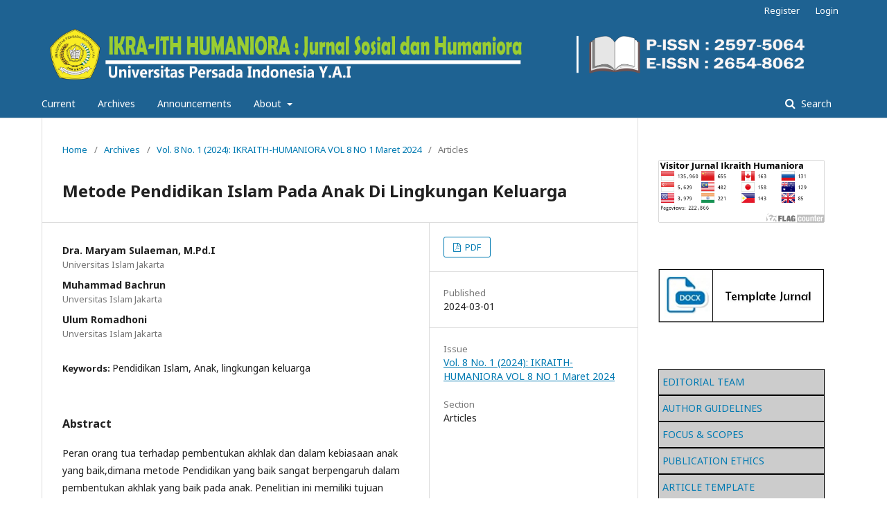

--- FILE ---
content_type: text/html; charset=utf-8
request_url: https://journals.upi-yai.ac.id/index.php/ikraith-humaniora/article/view/3562
body_size: 22303
content:
	<!DOCTYPE html>
<html lang="en-US" xml:lang="en-US">
<head>
	<meta charset="utf-8">
	<meta name="viewport" content="width=device-width, initial-scale=1.0">
	<title>
		Metode Pendidikan Islam Pada Anak Di Lingkungan Keluarga
							| IKRA-ITH HUMANIORA : Jurnal Sosial dan Humaniora
			</title>

	
<meta name="dmca-site-verification" content="OEQrM3poUWpVZmdrTG1TVUlVR1U0VVhnVUhDSEVCWk15amZJMGNrendkST01"><meta name="wot-verification" content="e4429e6a6e9cacc02515"><meta name="copyrighted-site-verification" content="d0223469998d5198"><meta name="msvalidate.01" content="319FD7D9CAF4DE080007CF0826F29E28">                
<meta name="google-site-verification" content="5uKU2E1prjzk1Uoy6Fvi4V6X-5MwbrNz0Zf4Ooh6pQE">                
<meta name="yandex-verification" content="8b693e201ddb0d96">                
<meta name="robots" content="index,follow">                
<script async src="https://www.googletagmanager.com/gtag/js?id=G-JZD060MW9F"></script>                
<script>window.dataLayer=window.dataLayer||[];function gtag(){dataLayer.push(arguments);}                
gtag("js",new Date());gtag("config","G-JZD060MW9F");</script><meta name="generator" content="Open Journal Systems 3.1.2.4">
<meta name="google-site-verification" content="Pz-sstp8ospOxwxO95o-vKrP8jEKdo2B7YzUjfm78hk" />
<link rel="schema.DC" href="http://purl.org/dc/elements/1.1/" />
<meta name="DC.Creator.PersonalName" content="Dra. Maryam Sulaeman, M.Pd.I"/>
<meta name="DC.Creator.PersonalName" content="Muhammad Bachrun"/>
<meta name="DC.Creator.PersonalName" content="Ulum Romadhoni"/>
<meta name="DC.Date.created" scheme="ISO8601" content="2024-03-01"/>
<meta name="DC.Date.dateSubmitted" scheme="ISO8601" content="2024-01-30"/>
<meta name="DC.Date.issued" scheme="ISO8601" content="2023-10-26"/>
<meta name="DC.Date.modified" scheme="ISO8601" content="2024-01-30"/>
<meta name="DC.Description" xml:lang="en" content="Peran orang tua terhadap pembentukan akhlak dan dalam kebiasaan anak yang baik,dimana metode Pendidikan yang baik sangat berpengaruh dalam pembentukan akhlak yang baik pada anak. Penelitian ini memiliki tujuan Untuk mengetahui metode apa saja yang digunakan para orang tua dalam mendidik anak, faktor apa saja yang menghambat orang tua dalam mendidik anak dengan baik,Untuk mengetahui kendala yang dihadapi orang tua dalam menggunakan metode Pendidikan yang baik dan benar, Untuk mengatahui fungsi dan tanggung jawab orang tua dan Untuk mengetahui upaya apa saja yang di lakukan orang tua dalam mendidik anak dengan baik. Penelitian ini menggunakan pendekatan kualitatif dengan metode field research (lapangan). Penelitian ini membahas terkait permasalahan yang terjadi di lingkungan gg. Pelajar lalu menganalisis dalam bentuk uraian yang bersifat kualitatif. Peran orang tua sangat penting. Dari hasil penelitian, ternyata masih ada orang tua dalam mendidik anak tidak menggunakan metode-metode mendidik anak yang sesuai dengan syariat Islam, yaitu seperti mendidik anak dengan keteladanan, perhatian, hukuman, pembiasaan, nasehat. Selain itu orang tua dalam mendidik anak tidak disesuikan dengan usia, kondisi dan kebutuhan anak. Adapun faktor yang mempengaruhi orang tua dalam mendidik anak yaitu keadaan pendidikan orang tua yang tidak sesuai, dalam keadaan faktor sosial dalam masalah pergaulan anak yang kurang baik dan faktor agama orang tua dalam keagamaan sangatlah minim atau kurang mampu menguasai keagamaan."/>
<meta name="DC.Description" xml:lang="id" content=""/>
<meta name="DC.Format" scheme="IMT" content="application/pdf"/>
<meta name="DC.Identifier" content="3562"/>
<meta name="DC.Identifier.pageNumber" content="323 - 328"/>
<meta name="DC.Identifier.URI" content="https://journals.upi-yai.ac.id/index.php/ikraith-humaniora/article/view/3562"/>
<meta name="DC.Language" scheme="ISO639-1" content="en"/>
<meta name="DC.Rights" content="Copyright (c)  "/>
<meta name="DC.Rights" content=""/>
<meta name="DC.Source" content="IKRA-ITH HUMANIORA : Jurnal Sosial dan Humaniora"/>
<meta name="DC.Source.ISSN" content="2654-8062"/>
<meta name="DC.Source.Issue" content="1"/>
<meta name="DC.Source.Volume" content="8"/>
<meta name="DC.Source.URI" content="https://journals.upi-yai.ac.id/index.php/ikraith-humaniora"/>
<meta name="DC.Subject" xml:lang="en" content="Pendidikan Islam, Anak, lingkungan keluarga"/>
<meta name="DC.Title" content="Metode Pendidikan Islam Pada Anak Di Lingkungan Keluarga"/>
<meta name="DC.Title.Alternative" xml:lang="id" content=""/>
<meta name="DC.Type" content="Text.Serial.Journal"/>
<meta name="DC.Type.articleType" content="Articles"/>
<meta name="gs_meta_revision" content="1.1"/>
<meta name="citation_journal_title" content="IKRA-ITH HUMANIORA : Jurnal Sosial dan Humaniora"/>
<meta name="citation_journal_abbrev" content="1"/>
<meta name="citation_issn" content="2654-8062"/> 
<meta name="citation_author" content="Dra. Maryam Sulaeman, M.Pd.I"/>
<meta name="citation_author_institution" content="Universitas Islam Jakarta"/>
<meta name="citation_author" content="Muhammad Bachrun"/>
<meta name="citation_author_institution" content="Unversitas Islam Jakarta"/>
<meta name="citation_author" content="Ulum Romadhoni"/>
<meta name="citation_author_institution" content="Unversitas Islam Jakarta"/>
<meta name="citation_title" content="Metode Pendidikan Islam Pada Anak Di Lingkungan Keluarga"/>
<meta name="citation_date" content="2024/03/01"/>
<meta name="citation_volume" content="8"/>
<meta name="citation_issue" content="1"/>
<meta name="citation_firstpage" content="323"/>
<meta name="citation_lastpage" content="328"/>
<meta name="citation_abstract_html_url" content="https://journals.upi-yai.ac.id/index.php/ikraith-humaniora/article/view/3562"/>
<meta name="citation_keywords" xml:lang="en" content="Pendidikan Islam, Anak, lingkungan keluarga"/>
<meta name="citation_pdf_url" content="https://journals.upi-yai.ac.id/index.php/ikraith-humaniora/article/download/3562/2682"/>
	<link rel="stylesheet" href="https://journals.upi-yai.ac.id/index.php/ikraith-humaniora/$$$call$$$/page/page/css?name=stylesheet" type="text/css" /><link rel="stylesheet" href="//fonts.googleapis.com/css?family=Noto+Sans:400,400italic,700,700italic" type="text/css" /><link rel="stylesheet" href="https://cdnjs.cloudflare.com/ajax/libs/font-awesome/4.7.0/css/font-awesome.css?v=3.1.2.4" type="text/css" />
</head>
<body class="pkp_page_article pkp_op_view has_site_logo" dir="ltr">

	<div class="cmp_skip_to_content">
		<a href="#pkp_content_main">Skip to main content</a>
		<a href="#pkp_content_nav">Skip to main navigation menu</a>
		<a href="#pkp_content_footer">Skip to site footer</a>
	</div>
	<div class="pkp_structure_page">

				<header class="pkp_structure_head" id="headerNavigationContainer" role="banner">
			<div class="pkp_head_wrapper">

				<div class="pkp_site_name_wrapper">
																<div class="pkp_site_name">
																								<a href="															https://journals.upi-yai.ac.id/index.php/ikraith-humaniora/index
													" class="is_img">
								<img src="https://journals.upi-yai.ac.id/public/journals/4/pageHeaderLogoImage_en_US.png" width="6750" height="463" alt="Page Header Logo" />
							</a>
																	</div>
									</div>

								
									<nav class="pkp_navigation_primary_row" aria-label="Site Navigation">
						<div class="pkp_navigation_primary_wrapper">
																				<ul id="navigationPrimary" class="pkp_navigation_primary pkp_nav_list">
								<li class="">
				<a href="https://journals.upi-yai.ac.id/index.php/ikraith-humaniora/issue/current">
					Current
				</a>
							</li>
								<li class="">
				<a href="https://journals.upi-yai.ac.id/index.php/ikraith-humaniora/issue/archive">
					Archives
				</a>
							</li>
								<li class="">
				<a href="https://journals.upi-yai.ac.id/index.php/ikraith-humaniora/announcement">
					Announcements
				</a>
							</li>
								<li class="">
				<a href="https://journals.upi-yai.ac.id/index.php/ikraith-humaniora/about">
					About
				</a>
									<ul>
																					<li class="">
									<a href="https://journals.upi-yai.ac.id/index.php/ikraith-humaniora/about">
										About the Journal
									</a>
								</li>
																												<li class="">
									<a href="https://journals.upi-yai.ac.id/index.php/ikraith-humaniora/about/submissions">
										Submissions
									</a>
								</li>
																												<li class="">
									<a href="https://journals.upi-yai.ac.id/index.php/ikraith-humaniora/about/editorialTeam">
										Editorial Team
									</a>
								</li>
																												<li class="">
									<a href="https://journals.upi-yai.ac.id/index.php/ikraith-humaniora/EtikaPublikasi">
										PUBLICATION ETHICS
									</a>
								</li>
																												<li class="">
									<a href="https://journals.upi-yai.ac.id/index.php/ikraith-humaniora/about/contact">
										Contact
									</a>
								</li>
																		</ul>
							</li>
			</ul>

				

																									
	<form class="pkp_search" action="https://journals.upi-yai.ac.id/index.php/ikraith-humaniora/search/search" method="get" role="search">
		<input type="hidden" name="csrfToken" value="bfb09bdb2216489ff7804a755d0f0c2d">
				
			<input name="query" value="" type="text" aria-label="Search Query">
		

		<button type="submit">
			Search
		</button>
		<div class="search_controls" aria-hidden="true">
			<a href="https://journals.upi-yai.ac.id/index.php/ikraith-humaniora/search/search" class="headerSearchPrompt search_prompt" aria-hidden="true">
				Search
			</a>
			<a href="#" class="search_cancel headerSearchCancel" aria-hidden="true"></a>
			<span class="search_loading" aria-hidden="true"></span>
		</div>
	</form>
													</div>
					</nav>
								
				<nav class="pkp_navigation_user_wrapper" id="navigationUserWrapper" aria-label="User Navigation">
						<ul id="navigationUser" class="pkp_navigation_user pkp_nav_list">
								<li class="profile">
				<a href="https://journals.upi-yai.ac.id/index.php/ikraith-humaniora/user/register">
					Register
				</a>
							</li>
								<li class="profile">
				<a href="https://journals.upi-yai.ac.id/index.php/ikraith-humaniora/login">
					Login
				</a>
							</li>
										</ul>

				</nav>
			</div><!-- .pkp_head_wrapper -->
		</header><!-- .pkp_structure_head -->

						<div class="pkp_structure_content has_sidebar">
			<div id="pkp_content_main" class="pkp_structure_main" role="main">

<div class="page page_article">
			<nav class="cmp_breadcrumbs" role="navigation" aria-label="You are here:">
	<ol>
		<li>
			<a href="https://journals.upi-yai.ac.id/index.php/ikraith-humaniora/index">
				Home
			</a>
			<span class="separator">/</span>
		</li>
		<li>
			<a href="https://journals.upi-yai.ac.id/index.php/ikraith-humaniora/issue/archive">
				Archives
			</a>
			<span class="separator">/</span>
		</li>
		<li>
			<a href="https://journals.upi-yai.ac.id/index.php/ikraith-humaniora/issue/view/151">
				Vol. 8 No. 1 (2024): IKRAITH-HUMANIORA VOL 8 NO 1 Maret 2024
			</a>
			<span class="separator">/</span>
		</li>
		<li class="current" aria-current="page">
			<span aria-current="page">
									Articles
							</span>
		</li>
	</ol>
</nav>
	
		<article class="obj_article_details">
	<h1 class="page_title">
		Metode Pendidikan Islam Pada Anak Di Lingkungan Keluarga
	</h1>

	
	<div class="row">
		<div class="main_entry">

							<ul class="item authors">
											<li>
							<span class="name">
								Dra. Maryam Sulaeman, M.Pd.I
							</span>
															<span class="affiliation">
									Universitas Islam Jakarta
								</span>
																				</li>
											<li>
							<span class="name">
								Muhammad Bachrun
							</span>
															<span class="affiliation">
									Unversitas Islam Jakarta
								</span>
																				</li>
											<li>
							<span class="name">
								Ulum Romadhoni
							</span>
															<span class="affiliation">
									Unversitas Islam Jakarta
								</span>
																				</li>
									</ul>
			
																					
									<div class="item keywords">
				<span class="label">
										Keywords:
				</span>
				<span class="value">
																		Pendidikan Islam, Anak, lingkungan keluarga															</span>
			</div>
			
										<div class="item abstract">
					<h3 class="label">Abstract</h3>
					<p>Peran orang tua terhadap pembentukan akhlak dan dalam kebiasaan anak yang baik,dimana metode Pendidikan yang baik sangat berpengaruh dalam pembentukan akhlak yang baik pada anak. Penelitian ini memiliki tujuan Untuk mengetahui metode apa saja yang digunakan para orang tua dalam mendidik anak, faktor apa saja yang menghambat orang tua dalam mendidik anak dengan baik,Untuk mengetahui kendala yang dihadapi orang tua dalam menggunakan metode Pendidikan yang baik dan benar, Untuk mengatahui fungsi dan tanggung jawab orang tua dan Untuk mengetahui upaya apa saja yang di lakukan orang tua dalam mendidik anak dengan baik. Penelitian ini menggunakan pendekatan kualitatif dengan metode field research (lapangan). Penelitian ini membahas terkait permasalahan yang terjadi di lingkungan gg. Pelajar lalu menganalisis dalam bentuk uraian yang bersifat kualitatif. Peran orang tua sangat penting. Dari hasil penelitian, ternyata masih ada orang tua dalam mendidik anak tidak menggunakan metode-metode mendidik anak yang sesuai dengan syariat Islam, yaitu seperti mendidik anak dengan keteladanan, perhatian, hukuman, pembiasaan, nasehat. Selain itu orang tua dalam mendidik anak tidak disesuikan dengan usia, kondisi dan kebutuhan anak. Adapun faktor yang mempengaruhi orang tua dalam mendidik anak yaitu keadaan pendidikan orang tua yang tidak sesuai, dalam keadaan faktor sosial dalam masalah pergaulan anak yang kurang baik dan faktor agama orang tua dalam keagamaan sangatlah minim atau kurang mampu menguasai keagamaan.</p>
				</div>
			
			

																																	
						
		</div><!-- .main_entry -->

		<div class="entry_details">

						
										<div class="item galleys">
					<ul class="value galleys_links">
													<li>
								
	
		

<a class="obj_galley_link pdf" href="https://journals.upi-yai.ac.id/index.php/ikraith-humaniora/article/view/3562/2682">

		
	PDF

	</a>
							</li>
											</ul>
				</div>
						
							<div class="item published">
					<div class="label">
						Published
					</div>
					<div class="value">
						2024-03-01
					</div>
				</div>
			
						
						<div class="item issue">
				<div class="sub_item">
					<div class="label">
						Issue
					</div>
					<div class="value">
						<a class="title" href="https://journals.upi-yai.ac.id/index.php/ikraith-humaniora/issue/view/151">
							Vol. 8 No. 1 (2024): IKRAITH-HUMANIORA VOL 8 NO 1 Maret 2024
						</a>
					</div>
				</div>

									<div class="sub_item">
						<div class="label">
							Section
						</div>
						<div class="value">
							Articles
						</div>
					</div>
							</div>

															
						
			

		</div><!-- .entry_details -->
	</div><!-- .row -->

</article>

	

</div><!-- .page -->

	</div><!-- pkp_structure_main -->

									<div class="pkp_structure_sidebar left" role="complementary" aria-label="Sidebar">
				<div class="pkp_block block_custom" id="customblock-visitor">
	<div class="content">
		<p><a href="https://info.flagcounter.com/4oWO"><img src="https://s01.flagcounter.com/countxl/4oWO/bg_FFFFFF/txt_000000/border_CCCCCC/columns_4/maxflags_12/viewers_Visitor+Jurnal+Ikraith+Humaniora/labels_0/pageviews_1/flags_0/percent_0/" alt="Flag Counter" border="0"></a></p>
	</div>
</div>
<div class="pkp_block block_custom" id="customblock-templatemakalah">
	<div class="content">
		<p><a href="https://docs.google.com/document/d/1_1_iKxqQRFGJOdBgphfFVecCUDsPeG2W/edit?usp=sharing&amp;ouid=111110513370413458304&amp;rtpof=true&amp;sd=true"><img src="/public/site/images/rachmad/template_jurnal4.jpg"></a></p>
	</div>
</div>
<div class="pkp_block block_custom" id="customblock-menubar">
	<div class="content">
		<div style="padding: 8px 5px; background-color: #ccc; border: 1px solid #000;"><a href="http://journals.upi-yai.ac.id/index.php/IKRAITH-ABDIMAS/about/editorialTeam">EDITORIAL TEAM</a></div>
<div style="padding: 8px 5px; background-color: #ccc; border: 1px solid #000;"><a href="http://journals.upi-yai.ac.id/index.php/ikraith-humaniora/about/submissions">AUTHOR GUIDELINES</a></div>
<div style="padding: 8px 5px; background-color: #ccc; border: 1px solid #000;"><a href="http://journals.upi-yai.ac.id/index.php/ikraith-humaniora/about">FOCUS &amp; SCOPES</a></div>
<div style="padding: 8px 5px; background-color: #ccc; border: 1px solid #000;"><a href="https://journals.upi-yai.ac.id/index.php/ikraith-humaniora/EtikaPublikasi">PUBLICATION ETHICS</a></div>
<div style="padding: 8px 5px; background-color: #ccc; border: 1px solid #000;"><a href="https://drive.google.com/file/d/18MgtkwyYJpW8rUhu1T2UVLXuj32eATFK/view">ARTICLE TEMPLATE</a></div>
	</div>
</div>
<div class="pkp_block block_custom" id="customblock-Akreditasi">
	<div class="content">
		<div style="padding: 8px 5px; background-color: #7fff00; border: 1px solid #7FFF00;"><span style="text-decoration: underline;"><strong>Akreditasi Jurnal</strong></span></div>
<div style="padding: 8px 5px; background-color: #ffffff; border: 1px solid #FFFFFF;"><a href="https://sinta.kemdiktisaintek.go.id/journals/profile/5730"><span style="text-decoration: underline;"><strong><img src="/public/site/images/rachmad/sinta_55.png"></strong></span></a></div>
<p>&nbsp;</p>
<p>&nbsp;</p>
<p>&nbsp;</p>
	</div>
</div>
<div class="pkp_block block_custom" id="customblock-Garuda">
	<div class="content">
		<div style="padding: 8px 5px; background-color: #8a2be2; border: 1px solid #7FFF00;"><span style="text-decoration: underline;"><strong>Indexed By:</strong></span></div>
<div style="padding: 8px 5px; background-color: #ffffff; border: 1px solid #FFFFFF;"><span style="text-decoration: underline;"><strong><a href="https://app.dimensions.ai/discover/publication?search_mode=content&amp;search_text=IKRA-ITH%20HUMANIORA&amp;search_type=kws&amp;search_field=full_search"><img src="/public/site/images/rachmad/dimensions11.jpg" width="100" height="40"></a><a href="https://garuda.kemdikbud.go.id/journal/view/11753"><img src="/public/site/images/rachmad/garuda2.png" width="100" height="40"></a>&nbsp;&nbsp;</strong></span><span style="text-decoration: underline;"><strong>&nbsp;&nbsp;<a href="https://search.crossref.org/?q=ikraith+humaniora&amp;from_ui=yes"><img src="/public/site/images/rachmad/crossref3.png" width="100" height="40">&nbsp;</a><img src="/public/site/images/rachmad/gs.jpg" width="100" height="40">&nbsp;&nbsp;<a href="https://www.neliti.com/id/journals/ikraith-humaniora/catalogue"><img src="/public/site/images/rachmad/neliti.png" width="100" height="40"></a></strong></span></div>
	</div>
</div>
<div class="pkp_block block_language">
	<span class="title">
		Language
	</span>

	<div class="content">
		<ul>
							<li class="locale_id_ID" lang="id_ID">
					<a href="https://journals.upi-yai.ac.id/index.php/ikraith-humaniora/user/setLocale/id_ID?source=%2Findex.php%2Fikraith-humaniora%2Farticle%2Fview%2F3562">
						Bahasa Indonesia
					</a>
				</li>
							<li class="locale_en_US current" lang="en_US">
					<a href="https://journals.upi-yai.ac.id/index.php/ikraith-humaniora/user/setLocale/en_US?source=%2Findex.php%2Fikraith-humaniora%2Farticle%2Fview%2F3562">
						English
					</a>
				</li>
					</ul>
	</div>
</div><!-- .block_language -->
<div class="pkp_block block_information">
	<span class="title">Information</span>
	<div class="content">
		<ul>
							<li>
					<a href="https://journals.upi-yai.ac.id/index.php/ikraith-humaniora/information/readers">
						For Readers
					</a>
				</li>
										<li>
					<a href="https://journals.upi-yai.ac.id/index.php/ikraith-humaniora/information/authors">
						For Authors
					</a>
				</li>
										<li>
					<a href="https://journals.upi-yai.ac.id/index.php/ikraith-humaniora/information/librarians">
						For Librarians
					</a>
				</li>
					</ul>
	</div>
</div>

			</div><!-- pkp_sidebar.left -->
			</div><!-- pkp_structure_content -->

<div id="pkp_content_footer" class="pkp_structure_footer_wrapper" role="contentinfo">

	<div class="pkp_structure_footer">

					<div class="pkp_footer_content">
				<p>Jurnal iKRAITH-HUMANIORA terindeks</p>
<p>&nbsp;<a href="https://www.neliti.com/journals/ikraith-humaniora">&nbsp;</a>&nbsp;<a href="https://onesearch.id/Search/Results?lookfor=IKRAITH-HUMANIORA&amp;type=AllFields&amp;limit=20&amp;sort=relevance" target="_blank" rel="noopener"><img src="/public/site/images/rachmad/One_Seach.jpg" width="75" height="42"></a>&nbsp;<img src="/public/site/images/rachmad/download1.png" width="70" height="24">&nbsp;&nbsp;<a title="sinta2.ristekdikti.go.id" href="http://sinta2.ristekdikti.go.id/journals/detail?id=5730"><img src="/public/site/images/rachmad/download3.png" width="124" height="45"></a></p>
			</div>
		
		<div class="pkp_brand_footer" role="complementary">
			<a href="https://journals.upi-yai.ac.id/index.php/ikraith-humaniora/about/aboutThisPublishingSystem">
				<img alt="About this Publishing System" src="https://journals.upi-yai.ac.id/templates/images/ojs_brand.png">
			</a>
		</div>
	</div>
</div><!-- pkp_structure_footer_wrapper -->

</div><!-- pkp_structure_page -->

<script src="//ajax.googleapis.com/ajax/libs/jquery/3.3.1/jquery.min.js?v=3.1.2.4" type="text/javascript"></script><script src="//ajax.googleapis.com/ajax/libs/jqueryui/1.12.0/jquery-ui.min.js?v=3.1.2.4" type="text/javascript"></script><script src="https://journals.upi-yai.ac.id/lib/pkp/js/lib/jquery/plugins/jquery.tag-it.js?v=3.1.2.4" type="text/javascript"></script><script src="https://journals.upi-yai.ac.id\plugins/themes/default\js/lib/popper/popper.js?v=3.1.2.4" type="text/javascript"></script><script src="https://journals.upi-yai.ac.id\plugins/themes/default\js/lib/bootstrap/util.js?v=3.1.2.4" type="text/javascript"></script><script src="https://journals.upi-yai.ac.id\plugins/themes/default\js/lib/bootstrap/dropdown.js?v=3.1.2.4" type="text/javascript"></script><script src="https://journals.upi-yai.ac.id\plugins/themes/default\js/main.js?v=3.1.2.4" type="text/javascript"></script>


</body>
</html>
